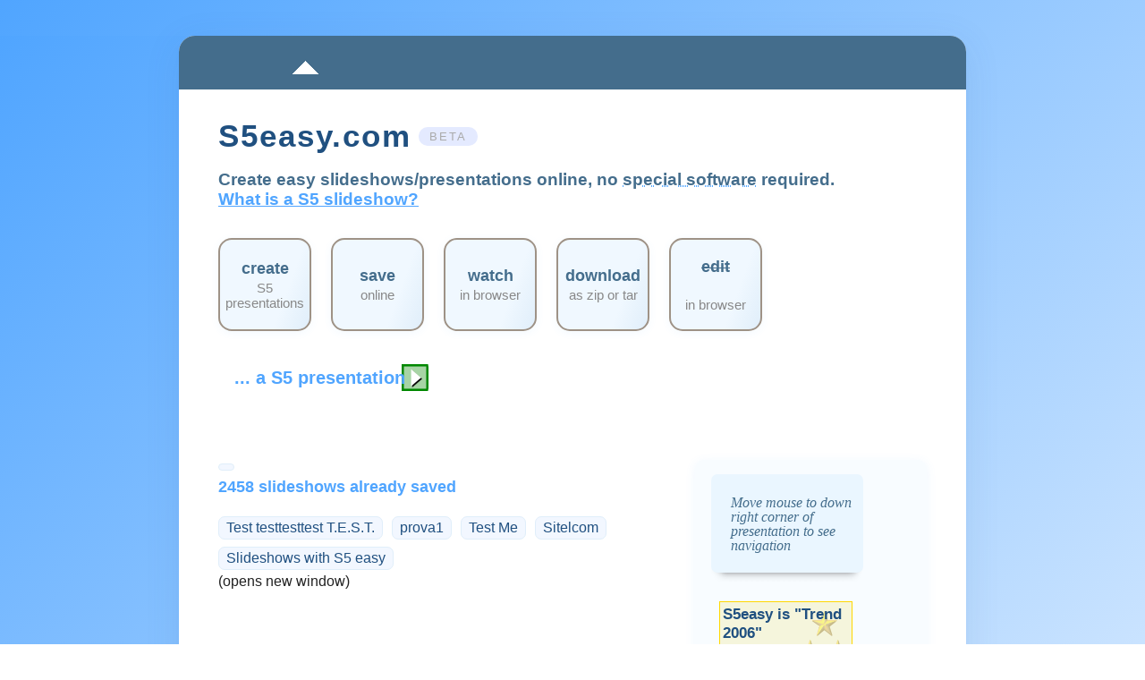

--- FILE ---
content_type: text/html; charset=utf-8
request_url: https://s5easy.com/
body_size: 3093
content:
<!DOCTYPE html>
<html lang="en">
<head>
  <title>S5easy.com – Create S5 Slideshows Easy Online</title>
  <meta charset="UTF-8" />
  <meta name="viewport" content="width=900, initial-scale=1">
  <link rel="shortcut icon" href="/favicon.ico" type="image/x-icon">
  <link rel="stylesheet" href="/tip.css" type="text/css" media="screen">
  <link rel="stylesheet" href="/drweb.css" type="text/css" media="screen">
  <style>
    body, html {
      margin: 0;
      padding: 0;
      background: linear-gradient(135deg, #50a5ff 0%, #e3f0ff 100%);
      font-family: 'Segoe UI', Arial, sans-serif;
      color: #222;
      min-height: 100vh;
    }
    #wrapper {
      max-width: 880px;
      margin: 40px auto;
      box-shadow: 0 8px 40px rgba(50, 100, 150, 0.1), 0 2px 4px rgba(80,165,255,0.07);
      border-radius: 18px;
      overflow: hidden;
      background: #fff;
    }
    #topad {
      background: #446D8C url(/s5presentation.png) no-repeat 110px 28px;
      padding: 28px 0 32px 0;
      text-align: center;
    }
    #center {
      padding: 32px 44px 32px 44px;
      background: #fff;
    }
    #header h1 {
      font-size: 2.2rem;
      margin: 0;
      letter-spacing: 2px;
      color: #205080;
      font-weight: 800;
      display: flex;
      align-items: center;
      gap: 12px;
    }
    #beta {
      color: #aaa;
      font-size: 0.8rem;
      background: #e4eaff;
      border-radius: 20px;
      padding: 3px 12px;
      margin-left: 8px;
      transition: background .3s;
      font-weight: 500;
      text-decoration: none;
    }
    #beta:hover {
      background: #d3efff;
      color: #50a5ff;
      text-decoration: underline;
    }
    #slogan {
      font-size: 1.18rem;
      color: #446d8c;
      font-weight: bold;
      font-family: 'Tahoma', 'Segoe UI', sans-serif;
      margin: 18px 0 32px 0;
      display: block;
    }
    #header h2 {
      display: inline-block;
      vertical-align: top;
      margin: 0 18px 22px 0;
      font-size: 1.1rem;
    }
    .feature {
      display: flex;
      flex-direction: column;
      align-items: center;
      justify-content: center;
      width: 100px;
      height: 100px;
      background: linear-gradient(110deg, #f0f8ff 70%, #e0eefa 100%);
      border: 2px solid #9E9286;
      border-radius: 15px;
      box-shadow: 0 2px 10px 0 rgba(80,165,255,0.07);
      color: #446d8c;
      margin-bottom: 10px;
      text-decoration: none;
      font-size: 1.12rem;
      font-weight: 600;
      transition: border .2s, color .2s, box-shadow .2s;
      position: relative;
      overflow: hidden;
    }
    .feature:hover {
      border: 2px solid #50a5ff;
      color: #205080;
      box-shadow: 0 6px 16px 0 rgba(50,120,240,0.10);
      text-decoration: underline !important;
    }
    .feature .descr {
      color: #888;
      font-size: 0.94rem;
      margin-top: 2px;
      font-weight: 400;
      text-align: center;
    }
    #create {
      margin-top: 22px;
      display: block;
      clear: both;
    }
    #create a {
      font-size: 1.28rem;
      color: #50a5ff;
      text-decoration: none;
      display: inline-block;
      padding: 8px 26px 8px 18px;
      background: url(/img/pfeil-gruen.gif) no-repeat right center;
      border-radius: 8px;
      font-weight: bold;
      transition: background .2s, color .2s;
    }
    #create a:hover {
      color: #205080;
      background-color: #eaf6ff;
      text-decoration: underline;
    }
    #content {
      margin-top: 50px;
      display: flex;
      gap: 40px;
      flex-wrap: wrap;
    }
    #maincontent {
      flex: 2 1 440px;
      min-width: 350px;
      max-width: 670px;
      margin-bottom: 30px;
    }
    #maincontent h3 {
      margin-top: 0;
      font-size: 1.1rem;
      color: #50a5ff;
      font-weight: 700;
    }
    #maincontent a {
      display: inline-block;
      margin: 4px 6px 4px 0;
      padding: 3px 8px;
      background: #f2f7ff;
      border-radius: 7px;
      color: #205080;
      font-size: 1rem;
      text-decoration: none;
      transition: background .2s, color .2s;
      border: 1px solid #e0eefa;
    }
    #maincontent a:hover {
      background: #d3efff;
      color: #50a5ff;
      text-decoration: underline;
    }
    #leftsidebar {
      flex: 1 1 180px;
      min-width: 180px;
      background: #f8fcff;
      border-radius: 10px;
      padding: 16px 14px 18px 18px;
      box-shadow: 0 2px 12px 0 rgba(80,165,255,0.09);
    }
    #tip {
      margin-bottom: 22px;
    }
    #tipcontent {
      font-size: 1rem;
      color: #446d8c;
      margin-bottom: 8px;
      background: #eaf6ff;
      padding: 8px 10px;
      border-radius: 7px;
      font-weight: 500;
    }
    .tiplink {
      color: #50a5ff;
      text-decoration: none;
      margin: 0 9px;
      font-weight: 500;
      font-size: 1.02rem;
    }
    .tiplink:hover {
      text-decoration: underline;
    }
    #drweb h3 {
      color: #205080;
      font-size: 1.08rem;
      margin: 0 0 7px 0;
      font-weight: 600;
    }
    #drweb a {
      color: #50a5ff;
      text-decoration: underline;
    }
    #drweb a:hover {
      color: #205080;
      text-decoration: underline;
    }
    #footer {
      background: #eaf6ff;
      text-align: center;
      font-size: 0.97rem;
      color: #446d8c;
      border-top: 3px solid #50a5ff;
      padding: 23px 0 18px 0;
      margin-top: 0px;
      letter-spacing: 0.01em;
    }
    #footer a {
      color: #50a5ff;
      text-decoration: underline;
      margin: 0 5px;
    }
    #footer a:hover {
      color: #205080;
      text-decoration: underline;
    }
    /* Responsive adjustments */
    @media (max-width: 1020px) {
      #wrapper { max-width: 99vw; margin: 20px 0; }
      #center { padding: 24px 8vw; }
    }
    @media (max-width: 850px) {
      #center { padding: 2vw; }
      #content { flex-direction: column; gap: 0; }
      #maincontent, #leftsidebar { max-width: 100%; min-width: unset; }
    }
    @media (max-width: 600px) {
      #topad { background-position: center top; }
      #center { padding: 1vw; }
    }
  </style>
</head>
<body>
<div id="wrapper">
<div id="topad"></div>
<div id="center">
<div id="header">
<h1>S5easy.com <a href="https://getsatisfaction.com/php/topics/new" id="beta" title="Give us feedback" name="beta">BETA</a></h1>
<span id="slogan"> Create easy slideshows/presentations online, no <span title="like Microsoft PowerPoint" style="text-decoration: underline dotted #50a5ff;">special software</span> required.<br /><a href="https://en.wikipedia.org/wiki/S5_%28file_format%29" style="color: #50a5ff;">What is a S5 slideshow?</a> </span>
<h2><a href="/create/" title="Create S5 presentations online in your Browser" class="feature">create<br /><span class="descr">S5 presentations</span></a></h2>
<h2><a href="/create/" title="Save S5 presentations on S5easy.com" class="feature">save<br /><span class="descr">online</span></a></h2>
<h2><a href="/watch/" title="Watch your slideshow in FireFox or Internet Explorer" class="feature">watch<br /><span class="descr">in browser</span></a></h2>
<h2><a href="/download" title="Download as zip or tar with low filesize" class="feature">download<br /><span class="descr">as zip or tar</span></a></h2>
<h2><a href="#" title="Comming soon" class="feature"><span style="text-decoration: line-through;">edit</span><br /><span class="descr">in browser</span></a></h2>
<h2 id="create"><a href="/create/" title="Create a S5 presentation">... a S5 presentation</a></h2>
</div>
<div id="content">
<div id="maincontent"><a name="linkList" id="linkList"></a>
<h3>2458 slideshows already saved</h3>
<div><!-- List of latest presentations/links (kept as is) --> <a href="/5503/" title="Test testtesttest T.E.S.T. by Johannes Martin Klar" target="_blank" rel="noopener">Test testtesttest T.E.S.T.</a> <a href="/5502/" title="prova1 by prova1" target="_blank" rel="noopener">prova1</a> <a href="/5501/" title="Test Me by Tommy" target="_blank" rel="noopener">Test Me</a> <a href="/5500/" title="Sitelcom by Sitelcom" target="_blank" rel="noopener">Sitelcom</a> <!-- ... (rest unchanged for brevity) ... --> <a href="/3/" title="Slideshows with S5 easy by MR.X" target="_blank" rel="noopener">Slideshows with S5 easy</a></div>
<div>(opens new window)</div>
</div>
<div id="leftsidebar">
<div id="tip">
<div id="tipcontent">Move mouse to down right corner of presentation to see navigation</div>
<a class="tiplink" id="prev" name="prev"></a>prev <a class="tiplink" id="next" name="next"></a>next</div>
<div id="drweb">
<h3>S5easy is "Trend 2006"</h3>
<div>Listed as "Trend 2006" S5easy.com is recommended in one of Germany's greatest web design newsletters, DrWeb.de.<br /><a href="http://www.drweb.de/magazin/online-generatoren-die-liste/" title="S5easy.com Trend 2006">www.drweb.de/magazin/online-generatoren-die-liste/</a> and <a href="http://coding.smashingmagazine.com/2006/10/25/css-techniques-tutorials-layouts/">coding.smashingmagazine.com/2006/10/25/css-techniques-tutorials-layouts/</a>
<ul id="8305097065568515373"></ul>
</div>
</div>
</div>
</div>
<div id="footer"><span id="footerSpan"> 2015 Simon Br&uuml;chner<br /><a href="/" title="Create Easy Slideshows Online s5easy.com">s5easy.com</a><br /><a href="https://s5easy.blogspot.com/2006/01/about.html" title="About S5eas.com">About</a><br /><a href="https://s5easy.blogspot.com/" title="what's behind s5easy.com">visit the S5easy Blog</a><br /><a href="/cdn-cgi/l/email-protection" class="__cf_email__" data-cfemail="03706671756a606643706262657376716670686a6d606271662d606c6e">[email&#160;protected]</a> <br /><br /></span></div>
</div>
</div>
<div id="getsat-widget-5487"></div>
<script data-cfasync="false" src="/cdn-cgi/scripts/5c5dd728/cloudflare-static/email-decode.min.js"></script><script defer src="https://static.cloudflareinsights.com/beacon.min.js/vcd15cbe7772f49c399c6a5babf22c1241717689176015" integrity="sha512-ZpsOmlRQV6y907TI0dKBHq9Md29nnaEIPlkf84rnaERnq6zvWvPUqr2ft8M1aS28oN72PdrCzSjY4U6VaAw1EQ==" data-cf-beacon='{"version":"2024.11.0","token":"2d822f46fdf14ee89c5d14d557e554d0","r":1,"server_timing":{"name":{"cfCacheStatus":true,"cfEdge":true,"cfExtPri":true,"cfL4":true,"cfOrigin":true,"cfSpeedBrain":true},"location_startswith":null}}' crossorigin="anonymous"></script>
</body>
</html>

--- FILE ---
content_type: text/css;charset=UTF-8
request_url: https://s5easy.com/tip.css
body_size: -43
content:
/* Tip */
#tip {
    width:170px;
    height:120px;
    background-image:url(/img/tipbox.png);
    position:relative;
    overflow:hidden;
}
#tip #tipcontent {
    padding:24px 12px 22px 22px;
    font-family:times new roman, serif;
    font-style:italic;
    font-size:12pt;
    display:block;
    line-height:16px;
}
.tiplink {
    color:darkgreen;
    position: absolute;
    text-decoration:none;
    padding-left:0px;
    padding-right:0px;
    top:88px;
}
.tiplink:hover {
    color:green;
    text-decoration:underline;
    font-weight:bold;
}
#prev {    
    margin-left:28px;
}
#next {    
    margin-left:113px;
}

--- FILE ---
content_type: text/css;charset=UTF-8
request_url: https://s5easy.com/drweb.css
body_size: -229
content:
/* Dr. Web Hinweis */
#drweb {
    position:relative;
    overflow:hidden;
    color:black;
    width:141px;
    margin-left:9px;
    background-image:url(/img/drweb.gif);
    background-repeat:no-repeat;
    background-color:beige;
    padding:3px;
    border:gold 1px solid;
    font-size:80%;
}

#drweb h3 {
    margin:0px;
}
#drweb a {
    color:black;
}